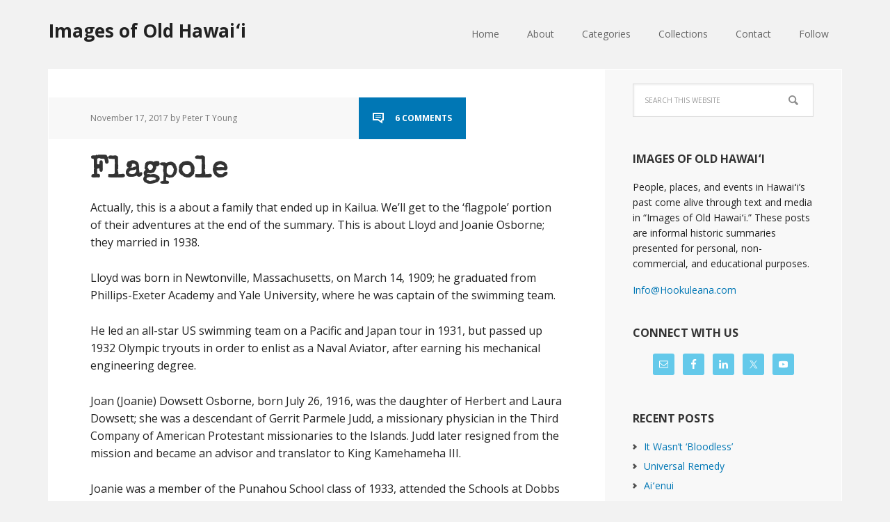

--- FILE ---
content_type: text/html; charset=UTF-8
request_url: https://imagesofoldhawaii.com/tag/hats/
body_size: 17770
content:
<!DOCTYPE html>
<html lang="en-US">
<head >
<meta charset="UTF-8" />
		<meta name="robots" content="noindex" />
		<meta name="viewport" content="width=device-width, initial-scale=1" />
<title>HATS | Images of Old Hawaiʻi</title>
<meta name='robots' content='max-image-preview:large' />

			<style type="text/css">
				.slide-excerpt { width: 30%; }
				.slide-excerpt { top: 0; }
				.slide-excerpt { left: 0; }
				.flexslider { max-width: 1140px; max-height: 445px; }
				.slide-image { max-height: 445px; }
			</style>
			<style type="text/css">
				@media only screen
				and (min-device-width : 320px)
				and (max-device-width : 480px) {
					.slide-excerpt { display: none !important; }
				}
			</style> <link rel='dns-prefetch' href='//secure.gravatar.com' />
<link rel='dns-prefetch' href='//stats.wp.com' />
<link rel='dns-prefetch' href='//fonts.googleapis.com' />
<link rel='dns-prefetch' href='//v0.wordpress.com' />
<link rel='dns-prefetch' href='//jetpack.wordpress.com' />
<link rel='dns-prefetch' href='//s0.wp.com' />
<link rel='dns-prefetch' href='//public-api.wordpress.com' />
<link rel='dns-prefetch' href='//0.gravatar.com' />
<link rel='dns-prefetch' href='//1.gravatar.com' />
<link rel='dns-prefetch' href='//2.gravatar.com' />
<link rel='dns-prefetch' href='//widgets.wp.com' />
<link rel='preconnect' href='//i0.wp.com' />
<link rel='preconnect' href='//c0.wp.com' />
<link rel="alternate" type="application/rss+xml" title="Images of Old Hawaiʻi &raquo; Feed" href="https://imagesofoldhawaii.com/feed/" />
<link rel="alternate" type="application/rss+xml" title="Images of Old Hawaiʻi &raquo; Comments Feed" href="https://imagesofoldhawaii.com/comments/feed/" />
<link rel="alternate" type="application/rss+xml" title="Images of Old Hawaiʻi &raquo; HATS Tag Feed" href="https://imagesofoldhawaii.com/tag/hats/feed/" />
<link rel="canonical" href="https://imagesofoldhawaii.com/tag/hats/" />
<style id='wp-img-auto-sizes-contain-inline-css' type='text/css'>
img:is([sizes=auto i],[sizes^="auto," i]){contain-intrinsic-size:3000px 1500px}
/*# sourceURL=wp-img-auto-sizes-contain-inline-css */
</style>
<link rel='stylesheet' id='executive-pro-theme-css' href='https://imagesofoldhawaii.com/wp-content/themes/executive-pro/style.css?ver=3.1.2' type='text/css' media='all' />
<style id='wp-emoji-styles-inline-css' type='text/css'>

	img.wp-smiley, img.emoji {
		display: inline !important;
		border: none !important;
		box-shadow: none !important;
		height: 1em !important;
		width: 1em !important;
		margin: 0 0.07em !important;
		vertical-align: -0.1em !important;
		background: none !important;
		padding: 0 !important;
	}
/*# sourceURL=wp-emoji-styles-inline-css */
</style>
<style id='wp-block-library-inline-css' type='text/css'>
:root{--wp-block-synced-color:#7a00df;--wp-block-synced-color--rgb:122,0,223;--wp-bound-block-color:var(--wp-block-synced-color);--wp-editor-canvas-background:#ddd;--wp-admin-theme-color:#007cba;--wp-admin-theme-color--rgb:0,124,186;--wp-admin-theme-color-darker-10:#006ba1;--wp-admin-theme-color-darker-10--rgb:0,107,160.5;--wp-admin-theme-color-darker-20:#005a87;--wp-admin-theme-color-darker-20--rgb:0,90,135;--wp-admin-border-width-focus:2px}@media (min-resolution:192dpi){:root{--wp-admin-border-width-focus:1.5px}}.wp-element-button{cursor:pointer}:root .has-very-light-gray-background-color{background-color:#eee}:root .has-very-dark-gray-background-color{background-color:#313131}:root .has-very-light-gray-color{color:#eee}:root .has-very-dark-gray-color{color:#313131}:root .has-vivid-green-cyan-to-vivid-cyan-blue-gradient-background{background:linear-gradient(135deg,#00d084,#0693e3)}:root .has-purple-crush-gradient-background{background:linear-gradient(135deg,#34e2e4,#4721fb 50%,#ab1dfe)}:root .has-hazy-dawn-gradient-background{background:linear-gradient(135deg,#faaca8,#dad0ec)}:root .has-subdued-olive-gradient-background{background:linear-gradient(135deg,#fafae1,#67a671)}:root .has-atomic-cream-gradient-background{background:linear-gradient(135deg,#fdd79a,#004a59)}:root .has-nightshade-gradient-background{background:linear-gradient(135deg,#330968,#31cdcf)}:root .has-midnight-gradient-background{background:linear-gradient(135deg,#020381,#2874fc)}:root{--wp--preset--font-size--normal:16px;--wp--preset--font-size--huge:42px}.has-regular-font-size{font-size:1em}.has-larger-font-size{font-size:2.625em}.has-normal-font-size{font-size:var(--wp--preset--font-size--normal)}.has-huge-font-size{font-size:var(--wp--preset--font-size--huge)}.has-text-align-center{text-align:center}.has-text-align-left{text-align:left}.has-text-align-right{text-align:right}.has-fit-text{white-space:nowrap!important}#end-resizable-editor-section{display:none}.aligncenter{clear:both}.items-justified-left{justify-content:flex-start}.items-justified-center{justify-content:center}.items-justified-right{justify-content:flex-end}.items-justified-space-between{justify-content:space-between}.screen-reader-text{border:0;clip-path:inset(50%);height:1px;margin:-1px;overflow:hidden;padding:0;position:absolute;width:1px;word-wrap:normal!important}.screen-reader-text:focus{background-color:#ddd;clip-path:none;color:#444;display:block;font-size:1em;height:auto;left:5px;line-height:normal;padding:15px 23px 14px;text-decoration:none;top:5px;width:auto;z-index:100000}html :where(.has-border-color){border-style:solid}html :where([style*=border-top-color]){border-top-style:solid}html :where([style*=border-right-color]){border-right-style:solid}html :where([style*=border-bottom-color]){border-bottom-style:solid}html :where([style*=border-left-color]){border-left-style:solid}html :where([style*=border-width]){border-style:solid}html :where([style*=border-top-width]){border-top-style:solid}html :where([style*=border-right-width]){border-right-style:solid}html :where([style*=border-bottom-width]){border-bottom-style:solid}html :where([style*=border-left-width]){border-left-style:solid}html :where(img[class*=wp-image-]){height:auto;max-width:100%}:where(figure){margin:0 0 1em}html :where(.is-position-sticky){--wp-admin--admin-bar--position-offset:var(--wp-admin--admin-bar--height,0px)}@media screen and (max-width:600px){html :where(.is-position-sticky){--wp-admin--admin-bar--position-offset:0px}}

/*# sourceURL=wp-block-library-inline-css */
</style><style id='global-styles-inline-css' type='text/css'>
:root{--wp--preset--aspect-ratio--square: 1;--wp--preset--aspect-ratio--4-3: 4/3;--wp--preset--aspect-ratio--3-4: 3/4;--wp--preset--aspect-ratio--3-2: 3/2;--wp--preset--aspect-ratio--2-3: 2/3;--wp--preset--aspect-ratio--16-9: 16/9;--wp--preset--aspect-ratio--9-16: 9/16;--wp--preset--color--black: #000000;--wp--preset--color--cyan-bluish-gray: #abb8c3;--wp--preset--color--white: #ffffff;--wp--preset--color--pale-pink: #f78da7;--wp--preset--color--vivid-red: #cf2e2e;--wp--preset--color--luminous-vivid-orange: #ff6900;--wp--preset--color--luminous-vivid-amber: #fcb900;--wp--preset--color--light-green-cyan: #7bdcb5;--wp--preset--color--vivid-green-cyan: #00d084;--wp--preset--color--pale-cyan-blue: #8ed1fc;--wp--preset--color--vivid-cyan-blue: #0693e3;--wp--preset--color--vivid-purple: #9b51e0;--wp--preset--gradient--vivid-cyan-blue-to-vivid-purple: linear-gradient(135deg,rgb(6,147,227) 0%,rgb(155,81,224) 100%);--wp--preset--gradient--light-green-cyan-to-vivid-green-cyan: linear-gradient(135deg,rgb(122,220,180) 0%,rgb(0,208,130) 100%);--wp--preset--gradient--luminous-vivid-amber-to-luminous-vivid-orange: linear-gradient(135deg,rgb(252,185,0) 0%,rgb(255,105,0) 100%);--wp--preset--gradient--luminous-vivid-orange-to-vivid-red: linear-gradient(135deg,rgb(255,105,0) 0%,rgb(207,46,46) 100%);--wp--preset--gradient--very-light-gray-to-cyan-bluish-gray: linear-gradient(135deg,rgb(238,238,238) 0%,rgb(169,184,195) 100%);--wp--preset--gradient--cool-to-warm-spectrum: linear-gradient(135deg,rgb(74,234,220) 0%,rgb(151,120,209) 20%,rgb(207,42,186) 40%,rgb(238,44,130) 60%,rgb(251,105,98) 80%,rgb(254,248,76) 100%);--wp--preset--gradient--blush-light-purple: linear-gradient(135deg,rgb(255,206,236) 0%,rgb(152,150,240) 100%);--wp--preset--gradient--blush-bordeaux: linear-gradient(135deg,rgb(254,205,165) 0%,rgb(254,45,45) 50%,rgb(107,0,62) 100%);--wp--preset--gradient--luminous-dusk: linear-gradient(135deg,rgb(255,203,112) 0%,rgb(199,81,192) 50%,rgb(65,88,208) 100%);--wp--preset--gradient--pale-ocean: linear-gradient(135deg,rgb(255,245,203) 0%,rgb(182,227,212) 50%,rgb(51,167,181) 100%);--wp--preset--gradient--electric-grass: linear-gradient(135deg,rgb(202,248,128) 0%,rgb(113,206,126) 100%);--wp--preset--gradient--midnight: linear-gradient(135deg,rgb(2,3,129) 0%,rgb(40,116,252) 100%);--wp--preset--font-size--small: 13px;--wp--preset--font-size--medium: 20px;--wp--preset--font-size--large: 36px;--wp--preset--font-size--x-large: 42px;--wp--preset--spacing--20: 0.44rem;--wp--preset--spacing--30: 0.67rem;--wp--preset--spacing--40: 1rem;--wp--preset--spacing--50: 1.5rem;--wp--preset--spacing--60: 2.25rem;--wp--preset--spacing--70: 3.38rem;--wp--preset--spacing--80: 5.06rem;--wp--preset--shadow--natural: 6px 6px 9px rgba(0, 0, 0, 0.2);--wp--preset--shadow--deep: 12px 12px 50px rgba(0, 0, 0, 0.4);--wp--preset--shadow--sharp: 6px 6px 0px rgba(0, 0, 0, 0.2);--wp--preset--shadow--outlined: 6px 6px 0px -3px rgb(255, 255, 255), 6px 6px rgb(0, 0, 0);--wp--preset--shadow--crisp: 6px 6px 0px rgb(0, 0, 0);}:where(.is-layout-flex){gap: 0.5em;}:where(.is-layout-grid){gap: 0.5em;}body .is-layout-flex{display: flex;}.is-layout-flex{flex-wrap: wrap;align-items: center;}.is-layout-flex > :is(*, div){margin: 0;}body .is-layout-grid{display: grid;}.is-layout-grid > :is(*, div){margin: 0;}:where(.wp-block-columns.is-layout-flex){gap: 2em;}:where(.wp-block-columns.is-layout-grid){gap: 2em;}:where(.wp-block-post-template.is-layout-flex){gap: 1.25em;}:where(.wp-block-post-template.is-layout-grid){gap: 1.25em;}.has-black-color{color: var(--wp--preset--color--black) !important;}.has-cyan-bluish-gray-color{color: var(--wp--preset--color--cyan-bluish-gray) !important;}.has-white-color{color: var(--wp--preset--color--white) !important;}.has-pale-pink-color{color: var(--wp--preset--color--pale-pink) !important;}.has-vivid-red-color{color: var(--wp--preset--color--vivid-red) !important;}.has-luminous-vivid-orange-color{color: var(--wp--preset--color--luminous-vivid-orange) !important;}.has-luminous-vivid-amber-color{color: var(--wp--preset--color--luminous-vivid-amber) !important;}.has-light-green-cyan-color{color: var(--wp--preset--color--light-green-cyan) !important;}.has-vivid-green-cyan-color{color: var(--wp--preset--color--vivid-green-cyan) !important;}.has-pale-cyan-blue-color{color: var(--wp--preset--color--pale-cyan-blue) !important;}.has-vivid-cyan-blue-color{color: var(--wp--preset--color--vivid-cyan-blue) !important;}.has-vivid-purple-color{color: var(--wp--preset--color--vivid-purple) !important;}.has-black-background-color{background-color: var(--wp--preset--color--black) !important;}.has-cyan-bluish-gray-background-color{background-color: var(--wp--preset--color--cyan-bluish-gray) !important;}.has-white-background-color{background-color: var(--wp--preset--color--white) !important;}.has-pale-pink-background-color{background-color: var(--wp--preset--color--pale-pink) !important;}.has-vivid-red-background-color{background-color: var(--wp--preset--color--vivid-red) !important;}.has-luminous-vivid-orange-background-color{background-color: var(--wp--preset--color--luminous-vivid-orange) !important;}.has-luminous-vivid-amber-background-color{background-color: var(--wp--preset--color--luminous-vivid-amber) !important;}.has-light-green-cyan-background-color{background-color: var(--wp--preset--color--light-green-cyan) !important;}.has-vivid-green-cyan-background-color{background-color: var(--wp--preset--color--vivid-green-cyan) !important;}.has-pale-cyan-blue-background-color{background-color: var(--wp--preset--color--pale-cyan-blue) !important;}.has-vivid-cyan-blue-background-color{background-color: var(--wp--preset--color--vivid-cyan-blue) !important;}.has-vivid-purple-background-color{background-color: var(--wp--preset--color--vivid-purple) !important;}.has-black-border-color{border-color: var(--wp--preset--color--black) !important;}.has-cyan-bluish-gray-border-color{border-color: var(--wp--preset--color--cyan-bluish-gray) !important;}.has-white-border-color{border-color: var(--wp--preset--color--white) !important;}.has-pale-pink-border-color{border-color: var(--wp--preset--color--pale-pink) !important;}.has-vivid-red-border-color{border-color: var(--wp--preset--color--vivid-red) !important;}.has-luminous-vivid-orange-border-color{border-color: var(--wp--preset--color--luminous-vivid-orange) !important;}.has-luminous-vivid-amber-border-color{border-color: var(--wp--preset--color--luminous-vivid-amber) !important;}.has-light-green-cyan-border-color{border-color: var(--wp--preset--color--light-green-cyan) !important;}.has-vivid-green-cyan-border-color{border-color: var(--wp--preset--color--vivid-green-cyan) !important;}.has-pale-cyan-blue-border-color{border-color: var(--wp--preset--color--pale-cyan-blue) !important;}.has-vivid-cyan-blue-border-color{border-color: var(--wp--preset--color--vivid-cyan-blue) !important;}.has-vivid-purple-border-color{border-color: var(--wp--preset--color--vivid-purple) !important;}.has-vivid-cyan-blue-to-vivid-purple-gradient-background{background: var(--wp--preset--gradient--vivid-cyan-blue-to-vivid-purple) !important;}.has-light-green-cyan-to-vivid-green-cyan-gradient-background{background: var(--wp--preset--gradient--light-green-cyan-to-vivid-green-cyan) !important;}.has-luminous-vivid-amber-to-luminous-vivid-orange-gradient-background{background: var(--wp--preset--gradient--luminous-vivid-amber-to-luminous-vivid-orange) !important;}.has-luminous-vivid-orange-to-vivid-red-gradient-background{background: var(--wp--preset--gradient--luminous-vivid-orange-to-vivid-red) !important;}.has-very-light-gray-to-cyan-bluish-gray-gradient-background{background: var(--wp--preset--gradient--very-light-gray-to-cyan-bluish-gray) !important;}.has-cool-to-warm-spectrum-gradient-background{background: var(--wp--preset--gradient--cool-to-warm-spectrum) !important;}.has-blush-light-purple-gradient-background{background: var(--wp--preset--gradient--blush-light-purple) !important;}.has-blush-bordeaux-gradient-background{background: var(--wp--preset--gradient--blush-bordeaux) !important;}.has-luminous-dusk-gradient-background{background: var(--wp--preset--gradient--luminous-dusk) !important;}.has-pale-ocean-gradient-background{background: var(--wp--preset--gradient--pale-ocean) !important;}.has-electric-grass-gradient-background{background: var(--wp--preset--gradient--electric-grass) !important;}.has-midnight-gradient-background{background: var(--wp--preset--gradient--midnight) !important;}.has-small-font-size{font-size: var(--wp--preset--font-size--small) !important;}.has-medium-font-size{font-size: var(--wp--preset--font-size--medium) !important;}.has-large-font-size{font-size: var(--wp--preset--font-size--large) !important;}.has-x-large-font-size{font-size: var(--wp--preset--font-size--x-large) !important;}
/*# sourceURL=global-styles-inline-css */
</style>

<style id='classic-theme-styles-inline-css' type='text/css'>
/*! This file is auto-generated */
.wp-block-button__link{color:#fff;background-color:#32373c;border-radius:9999px;box-shadow:none;text-decoration:none;padding:calc(.667em + 2px) calc(1.333em + 2px);font-size:1.125em}.wp-block-file__button{background:#32373c;color:#fff;text-decoration:none}
/*# sourceURL=/wp-includes/css/classic-themes.min.css */
</style>
<link rel='stylesheet' id='dashicons-css' href='https://c0.wp.com/c/6.9/wp-includes/css/dashicons.min.css' type='text/css' media='all' />
<link rel='stylesheet' id='google-font-css' href='//fonts.googleapis.com/css?family=Open+Sans%3A400italic%2C700italic%2C400%2C700&#038;ver=3.1.2' type='text/css' media='all' />
<link rel='stylesheet' id='jetpack_likes-css' href='https://c0.wp.com/p/jetpack/15.4/modules/likes/style.css' type='text/css' media='all' />
<link rel='stylesheet' id='simple-social-icons-font-css' href='https://imagesofoldhawaii.com/wp-content/plugins/simple-social-icons/css/style.css?ver=4.0.0' type='text/css' media='all' />
<link rel='stylesheet' id='slider_styles-css' href='https://imagesofoldhawaii.com/wp-content/plugins/genesis-responsive-slider/assets/style.css?ver=1.0.1' type='text/css' media='all' />
<script type="text/javascript" src="https://c0.wp.com/c/6.9/wp-includes/js/jquery/jquery.min.js" id="jquery-core-js"></script>
<script type="text/javascript" src="https://c0.wp.com/c/6.9/wp-includes/js/jquery/jquery-migrate.min.js" id="jquery-migrate-js"></script>
<script type="text/javascript" src="https://imagesofoldhawaii.com/wp-content/themes/executive-pro/js/responsive-menu.js?ver=1.0.0" id="executive-responsive-menu-js"></script>
<link rel="https://api.w.org/" href="https://imagesofoldhawaii.com/wp-json/" /><link rel="alternate" title="JSON" type="application/json" href="https://imagesofoldhawaii.com/wp-json/wp/v2/tags/3688" /><link rel="EditURI" type="application/rsd+xml" title="RSD" href="https://imagesofoldhawaii.com/xmlrpc.php?rsd" />
	<style>img#wpstats{display:none}</style>
		<link rel="icon" href="https://imagesofoldhawaii.com/wp-content/themes/executive-pro/images/favicon.ico" />
<link rel="pingback" href="https://imagesofoldhawaii.com/xmlrpc.php" />
<link href='https://fonts.googleapis.com/css?family=Special+Elite' rel='stylesheet' type='text/css'>

<script>
  (function(i,s,o,g,r,a,m){i['GoogleAnalyticsObject']=r;i[r]=i[r]||function(){
  (i[r].q=i[r].q||[]).push(arguments)},i[r].l=1*new Date();a=s.createElement(o),
  m=s.getElementsByTagName(o)[0];a.async=1;a.src=g;m.parentNode.insertBefore(a,m)
  })(window,document,'script','//www.google-analytics.com/analytics.js','ga');

  ga('create', 'UA-63051994-1', 'auto');
  ga('send', 'pageview');

</script>
<!-- Jetpack Open Graph Tags -->
<meta property="og:type" content="website" />
<meta property="og:title" content="HATS | Images of Old Hawaiʻi" />
<meta property="og:url" content="https://imagesofoldhawaii.com/tag/hats/" />
<meta property="og:site_name" content="Images of Old Hawaiʻi" />
<meta property="og:image" content="https://s0.wp.com/i/blank.jpg" />
<meta property="og:image:width" content="200" />
<meta property="og:image:height" content="200" />
<meta property="og:image:alt" content="" />
<meta property="og:locale" content="en_US" />
<meta name="twitter:site" content="@Hookuleana" />

<!-- End Jetpack Open Graph Tags -->
		<style type="text/css" id="wp-custom-css">
			/*
Welcome to Custom CSS!

CSS (Cascading Style Sheets) is a kind of code that tells the browser how
to render a web page. You may delete these comments and get started with
your customizations.

By default, your stylesheet will be loaded after the theme stylesheets,
which means that your rules can take precedence and override the theme CSS
rules. Just write here what you want to change, you don't need to copy all
your theme's stylesheet content.
*/
.site-title {
	font-size: 26px;
}

.home-top {
	padding: 40px 30px 0;
}

.executive-pro-home .featured-content .entry {
	margin-bottom: 10px;
}

.executive-pro-home .home-cta {
	padding: 25px 60px;
}

.executive-pro-home .home-cta .widget-title {
	font-family: 'Special Elite', cursive;
	font-size: 36px;
}

.home-middle {
	padding: 20px 30px 0;
}

.home-middle .widget {
	float: left;
	padding: 1.4%;
	width: 100%;
}

h1 {
	font-family: 'Special Elite', cursive;
	font-size: 42px;
}

h2 {
	font-family: 'Special Elite', cursive;
	font-size: 22px;
}

h3 {
	font-family: 'Special Elite', cursive;
}

.sidebar .widget {
	margin-bottom: 0;
	padding: 20px 40px;
}

.featured-content .entry-header .entry-meta {
	background-color: #fff;
	text-transform: none;
	margin: -15px 0 0 -60px;
}

.featured-content .entry-title {
	margin-bottom: 0;
}

.content .entry-header .entry-meta {
	text-transform: none;
}

.content .genesis_responsive_slider .slide-excerpt {
	padding: 30px;
}

.site-footer {
	text-transform: none;
}

.simple-social-icons .social-facebook a {
	background-color: #3b5998 !important;
}

.simple-social-icons .social-gplus a {
	background-color: #dd4b39 !important;
}

.simple-social-icons .social-linkedin a {
	background-color: #0077b5 !important;
}

.simple-social-icons .social-twitter a {
	background-color: #00acee !important;
}

.simple-social-icons .social-youtube a {
	background-color: #b90000 !important;
}

.sidebar .enews-widget {
	background-color: #f8f8f8;
	color: #222;
}

.sidebar .enews-widget .widget-title {
	color: #222;
}

a {
	color: #0077b5;
}

button,
input[type="button"],
input[type="reset"],
input[type="submit"],
.button,
.entry-content .button {
	background-color: #0077b5;
}

.entry-title a:hover,
.footer-widgets .entry-title a:hover {
	color: #0077b5;
}

.enews-widget input[type="submit"] {
	background-color: #0077b5;
}

.genesis-nav-menu .current-menu-item > a {
	background-color: #0077b5;
}

.nav-secondary .genesis-nav-menu .current-menu-item > a {
	color: #0077b5;
}

.content .entry-header .entry-meta .entry-comments-link {
	background-color: #0077b5;
}

.archive-pagination li a {
	background-color: #0077b5;
}

.elementor-post__excerpt {
    overflow:hidden;
    height:100px;
    min-height:80px !important;
    margin-bottom: 0px !important;
}

.elementor-post__excerpt p:after {
    content: ' ...';
}

.elementor-pagination {
    margin-top: 30px;
}

@media only screen and (max-width: 768px) {

    .elementor-post__excerpt {
        overflow:auto;
        height:auto;
        min-height:150px !important;
        margin-bottom: 25px !important;
    }
}		</style>
		<link rel='stylesheet' id='jetpack-swiper-library-css' href='https://c0.wp.com/p/jetpack/15.4/_inc/blocks/swiper.css' type='text/css' media='all' />
<link rel='stylesheet' id='jetpack-carousel-css' href='https://c0.wp.com/p/jetpack/15.4/modules/carousel/jetpack-carousel.css' type='text/css' media='all' />
<link rel='stylesheet' id='tiled-gallery-css' href='https://c0.wp.com/p/jetpack/15.4/modules/tiled-gallery/tiled-gallery/tiled-gallery.css' type='text/css' media='all' />
</head>
<body data-rsssl=1 class="archive tag tag-hats tag-3688 wp-theme-genesis wp-child-theme-executive-pro locale-en-us content-sidebar genesis-breadcrumbs-hidden genesis-footer-widgets-hidden" itemscope itemtype="https://schema.org/WebPage"><div class="site-container"><header class="site-header" itemscope itemtype="https://schema.org/WPHeader"><div class="wrap"><div class="title-area"><p class="site-title" itemprop="headline"><a href="https://imagesofoldhawaii.com/">Images of Old Hawaiʻi</a></p></div><div class="widget-area header-widget-area"><section id="nav_menu-2" class="widget widget_nav_menu"><div class="widget-wrap"><nav class="nav-header" itemscope itemtype="https://schema.org/SiteNavigationElement"><ul id="menu-main-navigation" class="menu genesis-nav-menu"><li id="menu-item-279" class="menu-item menu-item-type-custom menu-item-object-custom menu-item-home menu-item-279"><a href="https://imagesofoldhawaii.com/" itemprop="url"><span itemprop="name">Home</span></a></li>
<li id="menu-item-280" class="menu-item menu-item-type-post_type menu-item-object-page menu-item-280"><a href="https://imagesofoldhawaii.com/about/" itemprop="url"><span itemprop="name">About</span></a></li>
<li id="menu-item-281" class="menu-item menu-item-type-post_type menu-item-object-page menu-item-has-children menu-item-281"><a href="https://imagesofoldhawaii.com/archive/" itemprop="url"><span itemprop="name">Categories</span></a>
<ul class="sub-menu">
	<li id="menu-item-286" class="menu-item menu-item-type-taxonomy menu-item-object-category menu-item-286"><a href="https://imagesofoldhawaii.com/category/alii/" itemprop="url"><span itemprop="name">Ali&#8217;i / Chiefs / Governance</span></a></li>
	<li id="menu-item-32929" class="menu-item menu-item-type-post_type menu-item-object-page menu-item-32929"><a href="https://imagesofoldhawaii.com/american-protestant-mission/" itemprop="url"><span itemprop="name">American Protestant Mission</span></a></li>
	<li id="menu-item-287" class="menu-item menu-item-type-taxonomy menu-item-object-category menu-item-287"><a href="https://imagesofoldhawaii.com/category/buildings/" itemprop="url"><span itemprop="name">Buildings</span></a></li>
	<li id="menu-item-32930" class="menu-item menu-item-type-post_type menu-item-object-page menu-item-32930"><a href="https://imagesofoldhawaii.com/collections/" itemprop="url"><span itemprop="name">Collections</span></a></li>
	<li id="menu-item-3758" class="menu-item menu-item-type-taxonomy menu-item-object-category menu-item-3758"><a href="https://imagesofoldhawaii.com/category/economy/" itemprop="url"><span itemprop="name">Economy</span></a></li>
	<li id="menu-item-288" class="menu-item menu-item-type-taxonomy menu-item-object-category menu-item-288"><a href="https://imagesofoldhawaii.com/category/religious-bldgs/" itemprop="url"><span itemprop="name">Missionaries / Churches / Religious Buildings</span></a></li>
	<li id="menu-item-289" class="menu-item menu-item-type-taxonomy menu-item-object-category menu-item-289"><a href="https://imagesofoldhawaii.com/category/general/" itemprop="url"><span itemprop="name">General</span></a></li>
	<li id="menu-item-290" class="menu-item menu-item-type-taxonomy menu-item-object-category menu-item-290"><a href="https://imagesofoldhawaii.com/category/traditions/" itemprop="url"><span itemprop="name">Hawaiian Traditions</span></a></li>
	<li id="menu-item-32931" class="menu-item menu-item-type-post_type menu-item-object-page menu-item-32931"><a href="https://imagesofoldhawaii.com/other-summaries/" itemprop="url"><span itemprop="name">Other Summaries</span></a></li>
	<li id="menu-item-32419" class="menu-item menu-item-type-taxonomy menu-item-object-category menu-item-32419"><a href="https://imagesofoldhawaii.com/category/mayflower-summaries/" itemprop="url"><span itemprop="name">Mayflower Summaries</span></a></li>
	<li id="menu-item-32928" class="menu-item menu-item-type-post_type menu-item-object-page menu-item-32928"><a href="https://imagesofoldhawaii.com/mayflower-summaries/" itemprop="url"><span itemprop="name">Mayflower Full Summaries</span></a></li>
	<li id="menu-item-291" class="menu-item menu-item-type-taxonomy menu-item-object-category menu-item-291"><a href="https://imagesofoldhawaii.com/category/military/" itemprop="url"><span itemprop="name">Military</span></a></li>
	<li id="menu-item-292" class="menu-item menu-item-type-taxonomy menu-item-object-category menu-item-292"><a href="https://imagesofoldhawaii.com/category/place-names/" itemprop="url"><span itemprop="name">Place Names</span></a></li>
	<li id="menu-item-293" class="menu-item menu-item-type-taxonomy menu-item-object-category menu-item-293"><a href="https://imagesofoldhawaii.com/category/people/" itemprop="url"><span itemprop="name">Prominent People</span></a></li>
	<li id="menu-item-294" class="menu-item menu-item-type-taxonomy menu-item-object-category menu-item-294"><a href="https://imagesofoldhawaii.com/category/schools/" itemprop="url"><span itemprop="name">Schools</span></a></li>
	<li id="menu-item-295" class="menu-item menu-item-type-taxonomy menu-item-object-category menu-item-295"><a href="https://imagesofoldhawaii.com/category/shipping-shipwrecks/" itemprop="url"><span itemprop="name">Sailing, Shipping &amp; Shipwrecks</span></a></li>
	<li id="menu-item-32420" class="menu-item menu-item-type-taxonomy menu-item-object-category menu-item-32420"><a href="https://imagesofoldhawaii.com/category/religious-bldgs/voyage-of-the-thaddeus/" itemprop="url"><span itemprop="name">Voyage of the Thaddeus</span></a></li>
</ul>
</li>
<li id="menu-item-32927" class="menu-item menu-item-type-post_type menu-item-object-page menu-item-32927"><a href="https://imagesofoldhawaii.com/collections/" itemprop="url"><span itemprop="name">Collections</span></a></li>
<li id="menu-item-282" class="menu-item menu-item-type-post_type menu-item-object-page menu-item-282"><a href="https://imagesofoldhawaii.com/contact/" itemprop="url"><span itemprop="name">Contact</span></a></li>
<li id="menu-item-32348" class="menu-item menu-item-type-post_type menu-item-object-page menu-item-32348"><a href="https://imagesofoldhawaii.com/follow/" itemprop="url"><span itemprop="name">Follow</span></a></li>
</ul></nav></div></section>
</div></div></header><div class="site-inner"><div class="content-sidebar-wrap"><main class="content"><article class="post-17587 post type-post status-publish format-standard has-post-thumbnail category-people category-economy category-buildings category-military category-place-names tag-hawaiian-air-transport-service tag-hawaii tag-oahu tag-kailua tag-kaloko-honokohau-national-historical-park tag-ala-moana-center tag-kailua-beach tag-flagpole tag-lloyd-osborne tag-hats entry" aria-label="Flagpole" itemscope itemtype="https://schema.org/CreativeWork"><header class="entry-header"><p class="entry-meta"><time class="entry-time" itemprop="datePublished" datetime="2017-11-17T01:00:51-10:00">November 17, 2017</time> by Peter T Young <span class="entry-comments-link"><a href="https://imagesofoldhawaii.com/flagpole/#comments">6 Comments</a></span></p><h2 class="entry-title" itemprop="headline"><a class="entry-title-link" rel="bookmark" href="https://imagesofoldhawaii.com/flagpole/">Flagpole</a></h2>
</header><div class="entry-content" itemprop="text"><p>Actually, this is a about a family that ended up in Kailua. We’ll get to the ‘flagpole’ portion of their adventures at the end of the summary. This is about Lloyd and Joanie Osborne; they married in 1938.</p>
<p>Lloyd was born in Newtonville, Massachusetts, on March 14, 1909; he graduated from Phillips-Exeter Academy and Yale University, where he was captain of the swimming team.</p>
<p>He led an all-star US swimming team on a Pacific and Japan tour in 1931, but passed up 1932 Olympic tryouts in order to enlist as a Naval Aviator, after earning his mechanical engineering degree.</p>
<p>Joan (Joanie) Dowsett Osborne, born July 26, 1916, was the daughter of Herbert and Laura Dowsett; she was a descendant of Gerrit Parmele Judd, a missionary physician in the Third Company of American Protestant missionaries to the Islands. Judd later resigned from the mission and became an advisor and translator to King Kamehameha III.</p>
<p>Joanie was a member of the Punahou School class of 1933, attended the Schools at Dobbs Ferry in Westchester, NY and Tufts University of Occupational Therapy.</p>
<p>Although Joanie was a swimmer from an early age, marriage and childrearing interrupted her swimming until her mid-fifties. It was as senior swimmers that inspired Joanie to join competitive swimming with Lloyd in the Masters Swim events.</p>
<p>In 1984, at the age of 75, Lloyd set two national records, the 200-meter butterfly in 4:51:77 and the 200-meter individual medley in 4:01:34. He has numerous other accolades in swimming (from the 1970s to 1990s.) His last, in 1992, was 1st Place in 400 freestyle (8:08:40;) he was 82.</p>
<p>He swam competitively, he told a reporter in 1985, because he wanted to stay healthy enough to make one particular financial transaction: “I’d like to write a check dated Jan. 2, 2000.” (He made it.)</p>
<p>During 14 years of competition, Joanie was listed in the US Masters National Top Ten Times in 174 events: ranking first in 53 events; second in 29; third in 20; and fourth in 22. She has held 28 pool event USMS National Records, one Long Distance National Record and four Master&#8217;s Age Group World Records.</p>
<p>Back to Lloyd’s aviation experience … After earning his wings in 1933 at Pensacola, Florida, Lloyd piloted landings and take offs from the world&#8217;s first aircraft carrier, the US Langley, a converted Navy oiler.</p>
<p>Following a stint in the engineering design department at Martin Aircraft, he joined Pan American Airways as a pilot, flying throughout the Caribbean and South America; one of his passengers was President Franklin D Roosevelt.</p>
<p>His WWII duty included command of an air control unit during amphibious operations at Saipan, Tinian and Iwo Jima, for which he earned two combat Bronze Star medals. He later served on the staff of Admiral Chester Nimitz, Commander in Chief of the Pacific Fleet.</p>
<p>After WWII, a unique type of air service called ‘flight seeing’ came into being. On April 2, 1946, Osborne started Hawaiian Air Transport Service Ltd, “a deluxe charter and tour service.”</p>
<p>It provided non-scheduled service to all Territorial airports and provided special tourist sight-seeing flights to the Neighbor Islands, and charter services as required. (hawaii-gov)</p>
<p>After operating for about 4-years, Hans Mueller took over the certificate and expanded that operation into Hawaiian Air Tour Service (HATS,) a full-fledged flight-seeing operation. (Allen)</p>
<p>The accomplishment that Joanie is most proud of is not her swimming, but the role she played in establishing Kaloko-Honokōhau National Historical Park in Kona. Joanie lived in Kailua-Kona in the 1950s. During this period, she served on the Governor’s commission to save historical sites. Through her efforts, and others, the park was eventually created.</p>
<p>On August 13, 1959, over a thousand people gathered near the Sears’ end for the grand opening of Ala Moana Center. Lloyd Osborne was there, he was the center’s first general manager.</p>
<p>OK, the flagpole …</p>
<p>The Osbornes had a house on Kailua Beach. Most folks who surf or walk the beach will recall a flagpole standing proud and tall near the edge of the beach. The surf spot “Flagpoles” is right off shore.</p>
<p>That was the home of Lloyd and Joanie Osborne and their family. On July 4, 1969, to honor both his nation and his state, and to salute other states and countries he had visited, Lloyd put up the 30-foot flagpole himself.</p>
<p>Lloyd died April 19, 2001 at the age of 92; Joanie, his wife of 63 years, died July 20, 2014, missing her 98th birthday by six days. (Lots of information here is from Advertiser, Star-Advertiser and Punahou.)</p>
<p><a href="http://www.facebook.com/peter.t.young.hawaii">Follow Peter T Young on Facebook </a></p>
<p><a href="http://google.com/+PeterTYoung">Follow Peter T Young on Google+ </a></p>
<p><a href="https://www.linkedin.com/pub/peter-t-young/25/868/649">Follow Peter T Young on LinkedIn  </a></p>
<p><a href="http://totakeresponsibility.blogspot.com/">Follow Peter T Young on Blogger</a></p>
<p><a href="http://hookuleana.com/">© 2017 Hoʻokuleana LLC</a></p>
<div class="tiled-gallery type-rectangular tiled-gallery-unresized" data-original-width="680" data-carousel-extra='{&quot;blog_id&quot;:1,&quot;permalink&quot;:&quot;https:\/\/imagesofoldhawaii.com\/flagpole\/&quot;,&quot;likes_blog_id&quot;:83982862}' itemscope itemtype="http://schema.org/ImageGallery" > <div class="gallery-row" style="width: 680px; height: 312px;" data-original-width="680" data-original-height="312" > <div class="gallery-group images-1" style="width: 466px; height: 312px;" data-original-width="466" data-original-height="312" > <div class="tiled-gallery-item tiled-gallery-item-large" itemprop="associatedMedia" itemscope itemtype="http://schema.org/ImageObject"> <meta itemprop="width" content="462"> <meta itemprop="height" content="308"> <img decoding="async" class="" data-attachment-id="17594" data-orig-file="https://imagesofoldhawaii.com/wp-content/uploads/Osborne_Flagpole-listsothebyrealty.jpg" data-orig-size="1296,864" data-comments-opened="1" data-image-meta="{&quot;aperture&quot;:&quot;16&quot;,&quot;credit&quot;:&quot;&quot;,&quot;camera&quot;:&quot;Canon EOS 5D Mark II&quot;,&quot;caption&quot;:&quot;&quot;,&quot;created_timestamp&quot;:&quot;1415354228&quot;,&quot;copyright&quot;:&quot;&quot;,&quot;focal_length&quot;:&quot;45&quot;,&quot;iso&quot;:&quot;400&quot;,&quot;shutter_speed&quot;:&quot;0.0125&quot;,&quot;title&quot;:&quot;&quot;,&quot;orientation&quot;:&quot;1&quot;}" data-image-title="Osborne_Flagpole-listsothebyrealty" data-image-description="" data-medium-file="https://i0.wp.com/imagesofoldhawaii.com/wp-content/uploads/Osborne_Flagpole-listsothebyrealty.jpg?fit=300%2C200&#038;ssl=1" data-large-file="https://i0.wp.com/imagesofoldhawaii.com/wp-content/uploads/Osborne_Flagpole-listsothebyrealty.jpg?fit=680%2C454&#038;ssl=1" src="https://i0.wp.com/imagesofoldhawaii.com/wp-content/uploads/Osborne_Flagpole-listsothebyrealty.jpg?w=462&#038;h=308&#038;ssl=1" srcset="https://i0.wp.com/imagesofoldhawaii.com/wp-content/uploads/Osborne_Flagpole-listsothebyrealty.jpg?w=1296&amp;ssl=1 1296w, https://i0.wp.com/imagesofoldhawaii.com/wp-content/uploads/Osborne_Flagpole-listsothebyrealty.jpg?resize=300%2C200&amp;ssl=1 300w, https://i0.wp.com/imagesofoldhawaii.com/wp-content/uploads/Osborne_Flagpole-listsothebyrealty.jpg?resize=768%2C512&amp;ssl=1 768w, https://i0.wp.com/imagesofoldhawaii.com/wp-content/uploads/Osborne_Flagpole-listsothebyrealty.jpg?resize=1024%2C683&amp;ssl=1 1024w" width="462" height="308" loading="lazy" data-original-width="462" data-original-height="308" itemprop="http://schema.org/image" title="Osborne_Flagpole-listsothebyrealty" alt="Osborne_Flagpole-listsothebyrealty" style="width: 462px; height: 308px;" /> <div class="tiled-gallery-caption" itemprop="caption description"> Osborne_Flagpole-listsothebyrealty </div> </div> </div> <!-- close group --> <div class="gallery-group images-1" style="width: 214px; height: 312px;" data-original-width="214" data-original-height="312" > <div class="tiled-gallery-item tiled-gallery-item-small" itemprop="associatedMedia" itemscope itemtype="http://schema.org/ImageObject"> <meta itemprop="width" content="210"> <meta itemprop="height" content="308"> <img decoding="async" class="" data-attachment-id="17593" data-orig-file="https://imagesofoldhawaii.com/wp-content/uploads/Lloyd-Osborne-Adv.jpg" data-orig-size="258,378" data-comments-opened="1" data-image-meta="{&quot;aperture&quot;:&quot;0&quot;,&quot;credit&quot;:&quot;&quot;,&quot;camera&quot;:&quot;&quot;,&quot;caption&quot;:&quot;&quot;,&quot;created_timestamp&quot;:&quot;0&quot;,&quot;copyright&quot;:&quot;&quot;,&quot;focal_length&quot;:&quot;0&quot;,&quot;iso&quot;:&quot;0&quot;,&quot;shutter_speed&quot;:&quot;0&quot;,&quot;title&quot;:&quot;&quot;,&quot;orientation&quot;:&quot;0&quot;}" data-image-title="Lloyd Osborne-Adv" data-image-description="" data-medium-file="https://i0.wp.com/imagesofoldhawaii.com/wp-content/uploads/Lloyd-Osborne-Adv.jpg?fit=205%2C300&#038;ssl=1" data-large-file="https://i0.wp.com/imagesofoldhawaii.com/wp-content/uploads/Lloyd-Osborne-Adv.jpg?fit=258%2C378&#038;ssl=1" src="https://i0.wp.com/imagesofoldhawaii.com/wp-content/uploads/Lloyd-Osborne-Adv.jpg?w=210&#038;h=308&#038;ssl=1" srcset="https://i0.wp.com/imagesofoldhawaii.com/wp-content/uploads/Lloyd-Osborne-Adv.jpg?w=258&amp;ssl=1 258w, https://i0.wp.com/imagesofoldhawaii.com/wp-content/uploads/Lloyd-Osborne-Adv.jpg?resize=205%2C300&amp;ssl=1 205w" width="210" height="308" loading="lazy" data-original-width="210" data-original-height="308" itemprop="http://schema.org/image" title="Lloyd Osborne-Adv" alt="Lloyd Osborne-Adv" style="width: 210px; height: 308px;" /> <div class="tiled-gallery-caption" itemprop="caption description"> Lloyd Osborne-Adv </div> </div> </div> <!-- close group --> </div> <!-- close row --> <div class="gallery-row" style="width: 680px; height: 323px;" data-original-width="680" data-original-height="323" > <div class="gallery-group images-1" style="width: 472px; height: 323px;" data-original-width="472" data-original-height="323" > <div class="tiled-gallery-item tiled-gallery-item-large" itemprop="associatedMedia" itemscope itemtype="http://schema.org/ImageObject"> <meta itemprop="width" content="468"> <meta itemprop="height" content="319"> <img decoding="async" class="" data-attachment-id="17596" data-orig-file="https://imagesofoldhawaii.com/wp-content/uploads/USS-Langley-CV-1-1st-Aircraft-Carrier.jpg" data-orig-size="640,437" data-comments-opened="1" data-image-meta="{&quot;aperture&quot;:&quot;0&quot;,&quot;credit&quot;:&quot;&quot;,&quot;camera&quot;:&quot;&quot;,&quot;caption&quot;:&quot;&quot;,&quot;created_timestamp&quot;:&quot;0&quot;,&quot;copyright&quot;:&quot;&quot;,&quot;focal_length&quot;:&quot;0&quot;,&quot;iso&quot;:&quot;0&quot;,&quot;shutter_speed&quot;:&quot;0&quot;,&quot;title&quot;:&quot;&quot;,&quot;orientation&quot;:&quot;0&quot;}" data-image-title="USS Langley (CV 1)-1st Aircraft Carrier" data-image-description="" data-medium-file="https://i0.wp.com/imagesofoldhawaii.com/wp-content/uploads/USS-Langley-CV-1-1st-Aircraft-Carrier.jpg?fit=300%2C205&#038;ssl=1" data-large-file="https://i0.wp.com/imagesofoldhawaii.com/wp-content/uploads/USS-Langley-CV-1-1st-Aircraft-Carrier.jpg?fit=640%2C437&#038;ssl=1" src="https://i0.wp.com/imagesofoldhawaii.com/wp-content/uploads/USS-Langley-CV-1-1st-Aircraft-Carrier.jpg?w=468&#038;h=319&#038;ssl=1" srcset="https://i0.wp.com/imagesofoldhawaii.com/wp-content/uploads/USS-Langley-CV-1-1st-Aircraft-Carrier.jpg?w=640&amp;ssl=1 640w, https://i0.wp.com/imagesofoldhawaii.com/wp-content/uploads/USS-Langley-CV-1-1st-Aircraft-Carrier.jpg?resize=300%2C205&amp;ssl=1 300w" width="468" height="319" loading="lazy" data-original-width="468" data-original-height="319" itemprop="http://schema.org/image" title="USS Langley (CV 1)-1st Aircraft Carrier" alt="USS Langley (CV 1)-1st Aircraft Carrier" style="width: 468px; height: 319px;" /> <div class="tiled-gallery-caption" itemprop="caption description"> USS Langley (CV 1)-1st Aircraft Carrier </div> </div> </div> <!-- close group --> <div class="gallery-group images-2" style="width: 208px; height: 323px;" data-original-width="208" data-original-height="323" > <div class="tiled-gallery-item tiled-gallery-item-small" itemprop="associatedMedia" itemscope itemtype="http://schema.org/ImageObject"> <meta itemprop="width" content="204"> <meta itemprop="height" content="143"> <img decoding="async" class="" data-attachment-id="17591" data-orig-file="https://imagesofoldhawaii.com/wp-content/uploads/Hawaiian-Air-Tour-Service-planes.jpg" data-orig-size="600,420" data-comments-opened="1" data-image-meta="{&quot;aperture&quot;:&quot;0&quot;,&quot;credit&quot;:&quot;&quot;,&quot;camera&quot;:&quot;&quot;,&quot;caption&quot;:&quot;&quot;,&quot;created_timestamp&quot;:&quot;0&quot;,&quot;copyright&quot;:&quot;&quot;,&quot;focal_length&quot;:&quot;0&quot;,&quot;iso&quot;:&quot;0&quot;,&quot;shutter_speed&quot;:&quot;0&quot;,&quot;title&quot;:&quot;&quot;,&quot;orientation&quot;:&quot;0&quot;}" data-image-title="Hawaiian Air Tour Service-planes" data-image-description="" data-medium-file="https://i0.wp.com/imagesofoldhawaii.com/wp-content/uploads/Hawaiian-Air-Tour-Service-planes.jpg?fit=300%2C210&#038;ssl=1" data-large-file="https://i0.wp.com/imagesofoldhawaii.com/wp-content/uploads/Hawaiian-Air-Tour-Service-planes.jpg?fit=600%2C420&#038;ssl=1" src="https://i0.wp.com/imagesofoldhawaii.com/wp-content/uploads/Hawaiian-Air-Tour-Service-planes.jpg?w=204&#038;h=143&#038;ssl=1" srcset="https://i0.wp.com/imagesofoldhawaii.com/wp-content/uploads/Hawaiian-Air-Tour-Service-planes.jpg?w=600&amp;ssl=1 600w, https://i0.wp.com/imagesofoldhawaii.com/wp-content/uploads/Hawaiian-Air-Tour-Service-planes.jpg?resize=300%2C210&amp;ssl=1 300w" width="204" height="143" loading="lazy" data-original-width="204" data-original-height="143" itemprop="http://schema.org/image" title="Hawaiian Air Tour Service-planes" alt="Hawaiian Air Tour Service-planes" style="width: 204px; height: 143px;" /> <div class="tiled-gallery-caption" itemprop="caption description"> Hawaiian Air Tour Service-planes </div> </div> <div class="tiled-gallery-item tiled-gallery-item-small" itemprop="associatedMedia" itemscope itemtype="http://schema.org/ImageObject"> <meta itemprop="width" content="204"> <meta itemprop="height" content="172"> <img decoding="async" class="" data-attachment-id="17590" data-orig-file="https://imagesofoldhawaii.com/wp-content/uploads/HATS-over-Waikiki-Smithsonian-1955.jpg" data-orig-size="3000,2529" data-comments-opened="1" data-image-meta="{&quot;aperture&quot;:&quot;0&quot;,&quot;credit&quot;:&quot;Unknown&quot;,&quot;camera&quot;:&quot;&quot;,&quot;caption&quot;:&quot;Long one-quarter front left side aerial view from above of two Hawaiian Air Tour Service (HATS) Cessna T-50 \u0022Bamboo Bombers\u0022 in flight over Waikiki, Honolulu, Hawaii, circa 1955. In the foreground is the Royal Hawaiian Hotel, with the Waikiki Theater behind; at far right is the Matson Moana Hotel. Believed to be the cover of a Hawaiian Air Tour Service (HATS) brochure.&quot;,&quot;created_timestamp&quot;:&quot;1412881675&quot;,&quot;copyright&quot;:&quot;Images are subject to Smithsonian Terms of Use.&quot;,&quot;focal_length&quot;:&quot;0&quot;,&quot;iso&quot;:&quot;0&quot;,&quot;shutter_speed&quot;:&quot;0&quot;,&quot;title&quot;:&quot;Airlines, Hawaiian Air Tour Service (HATS) (USA)&quot;,&quot;orientation&quot;:&quot;1&quot;}" data-image-title="Airlines, Hawaiian Air Tour Service (HATS) (USA)" data-image-description="" data-medium-file="https://i0.wp.com/imagesofoldhawaii.com/wp-content/uploads/HATS-over-Waikiki-Smithsonian-1955.jpg?fit=300%2C253&#038;ssl=1" data-large-file="https://i0.wp.com/imagesofoldhawaii.com/wp-content/uploads/HATS-over-Waikiki-Smithsonian-1955.jpg?fit=680%2C573&#038;ssl=1" src="https://i0.wp.com/imagesofoldhawaii.com/wp-content/uploads/HATS-over-Waikiki-Smithsonian-1955.jpg?w=204&#038;h=172&#038;ssl=1" srcset="https://i0.wp.com/imagesofoldhawaii.com/wp-content/uploads/HATS-over-Waikiki-Smithsonian-1955.jpg?w=3000&amp;ssl=1 3000w, https://i0.wp.com/imagesofoldhawaii.com/wp-content/uploads/HATS-over-Waikiki-Smithsonian-1955.jpg?resize=300%2C253&amp;ssl=1 300w, https://i0.wp.com/imagesofoldhawaii.com/wp-content/uploads/HATS-over-Waikiki-Smithsonian-1955.jpg?resize=768%2C647&amp;ssl=1 768w, https://i0.wp.com/imagesofoldhawaii.com/wp-content/uploads/HATS-over-Waikiki-Smithsonian-1955.jpg?resize=1024%2C863&amp;ssl=1 1024w, https://i0.wp.com/imagesofoldhawaii.com/wp-content/uploads/HATS-over-Waikiki-Smithsonian-1955.jpg?w=1360&amp;ssl=1 1360w, https://i0.wp.com/imagesofoldhawaii.com/wp-content/uploads/HATS-over-Waikiki-Smithsonian-1955.jpg?w=2040&amp;ssl=1 2040w" width="204" height="172" loading="lazy" data-original-width="204" data-original-height="172" itemprop="http://schema.org/image" title="Airlines, Hawaiian Air Tour Service (HATS) (USA)" alt="Long one-quarter front left side aerial view from above of two Hawaiian Air Tour Service (HATS) Cessna T-50 &quot;Bamboo Bombers&quot; in flight over Waikiki, Honolulu, Hawaii, circa 1955. In the foreground is the Royal Hawaiian Hotel, with the Waikiki Theater behind; at far right is the Matson Moana Hotel. Believed to be the cover of a Hawaiian Air Tour Service (HATS) brochure." style="width: 204px; height: 172px;" /> <div class="tiled-gallery-caption" itemprop="caption description"> Long one-quarter front left side aerial view from above of two Hawaiian Air Tour Service (HATS) Cessna T-50 &#8220;Bamboo Bombers&#8221; in flight over Waikiki, Honolulu, Hawaii, circa 1955. In the foreground is the Royal Hawaiian Hotel, with the Waikiki Theater behind; at far right is the Matson Moana Hotel. Believed to be the cover of a Hawaiian Air Tour Service (HATS) brochure. </div> </div> </div> <!-- close group --> </div> <!-- close row --> <div class="gallery-row" style="width: 680px; height: 275px;" data-original-width="680" data-original-height="275" > <div class="gallery-group images-1" style="width: 680px; height: 275px;" data-original-width="680" data-original-height="275" > <div class="tiled-gallery-item tiled-gallery-item-large" itemprop="associatedMedia" itemscope itemtype="http://schema.org/ImageObject"> <meta itemprop="width" content="676"> <meta itemprop="height" content="271"> <img decoding="async" class="" data-attachment-id="17588" data-orig-file="https://imagesofoldhawaii.com/wp-content/uploads/Aimakapa_Pond_NPS.jpg" data-orig-size="707,283" data-comments-opened="1" data-image-meta="{&quot;aperture&quot;:&quot;0&quot;,&quot;credit&quot;:&quot;&quot;,&quot;camera&quot;:&quot;&quot;,&quot;caption&quot;:&quot;&quot;,&quot;created_timestamp&quot;:&quot;0&quot;,&quot;copyright&quot;:&quot;&quot;,&quot;focal_length&quot;:&quot;0&quot;,&quot;iso&quot;:&quot;0&quot;,&quot;shutter_speed&quot;:&quot;0&quot;,&quot;title&quot;:&quot;&quot;,&quot;orientation&quot;:&quot;0&quot;}" data-image-title="Aimakapa_Pond_(NPS)" data-image-description="" data-medium-file="https://i0.wp.com/imagesofoldhawaii.com/wp-content/uploads/Aimakapa_Pond_NPS.jpg?fit=300%2C120&#038;ssl=1" data-large-file="https://i0.wp.com/imagesofoldhawaii.com/wp-content/uploads/Aimakapa_Pond_NPS.jpg?fit=680%2C272&#038;ssl=1" src="https://i0.wp.com/imagesofoldhawaii.com/wp-content/uploads/Aimakapa_Pond_NPS.jpg?w=676&#038;h=271&#038;ssl=1" srcset="https://i0.wp.com/imagesofoldhawaii.com/wp-content/uploads/Aimakapa_Pond_NPS.jpg?w=707&amp;ssl=1 707w, https://i0.wp.com/imagesofoldhawaii.com/wp-content/uploads/Aimakapa_Pond_NPS.jpg?resize=300%2C120&amp;ssl=1 300w" width="676" height="271" loading="lazy" data-original-width="676" data-original-height="271" itemprop="http://schema.org/image" title="Aimakapa_Pond_(NPS)" alt="Aimakapa_Pond_(NPS)" style="width: 676px; height: 271px;" /> <div class="tiled-gallery-caption" itemprop="caption description"> Aimakapa_Pond_(NPS) </div> </div> </div> <!-- close group --> </div> <!-- close row --> <div class="gallery-row" style="width: 680px; height: 258px;" data-original-width="680" data-original-height="258" > <div class="gallery-group images-1" style="width: 265px; height: 258px;" data-original-width="265" data-original-height="258" > <div class="tiled-gallery-item tiled-gallery-item-large" itemprop="associatedMedia" itemscope itemtype="http://schema.org/ImageObject"> <meta itemprop="width" content="261"> <meta itemprop="height" content="254"> <img decoding="async" class="" data-attachment-id="17592" data-orig-file="https://imagesofoldhawaii.com/wp-content/uploads/Kaloko-Honokohau_National_Park-NPS-Map.jpg" data-orig-size="1774,1727" data-comments-opened="1" data-image-meta="{&quot;aperture&quot;:&quot;0&quot;,&quot;credit&quot;:&quot;&quot;,&quot;camera&quot;:&quot;&quot;,&quot;caption&quot;:&quot;&quot;,&quot;created_timestamp&quot;:&quot;0&quot;,&quot;copyright&quot;:&quot;&quot;,&quot;focal_length&quot;:&quot;0&quot;,&quot;iso&quot;:&quot;0&quot;,&quot;shutter_speed&quot;:&quot;0&quot;,&quot;title&quot;:&quot;&quot;,&quot;orientation&quot;:&quot;0&quot;}" data-image-title="Kaloko-Honokohau_National_Park-(NPS)-Map" data-image-description="" data-medium-file="https://i0.wp.com/imagesofoldhawaii.com/wp-content/uploads/Kaloko-Honokohau_National_Park-NPS-Map.jpg?fit=300%2C292&#038;ssl=1" data-large-file="https://i0.wp.com/imagesofoldhawaii.com/wp-content/uploads/Kaloko-Honokohau_National_Park-NPS-Map.jpg?fit=680%2C662&#038;ssl=1" src="https://i0.wp.com/imagesofoldhawaii.com/wp-content/uploads/Kaloko-Honokohau_National_Park-NPS-Map.jpg?w=261&#038;h=254&#038;ssl=1" srcset="https://i0.wp.com/imagesofoldhawaii.com/wp-content/uploads/Kaloko-Honokohau_National_Park-NPS-Map.jpg?w=1774&amp;ssl=1 1774w, https://i0.wp.com/imagesofoldhawaii.com/wp-content/uploads/Kaloko-Honokohau_National_Park-NPS-Map.jpg?resize=300%2C292&amp;ssl=1 300w, https://i0.wp.com/imagesofoldhawaii.com/wp-content/uploads/Kaloko-Honokohau_National_Park-NPS-Map.jpg?resize=768%2C748&amp;ssl=1 768w, https://i0.wp.com/imagesofoldhawaii.com/wp-content/uploads/Kaloko-Honokohau_National_Park-NPS-Map.jpg?resize=1024%2C997&amp;ssl=1 1024w, https://i0.wp.com/imagesofoldhawaii.com/wp-content/uploads/Kaloko-Honokohau_National_Park-NPS-Map.jpg?w=1360&amp;ssl=1 1360w" width="261" height="254" loading="lazy" data-original-width="261" data-original-height="254" itemprop="http://schema.org/image" title="Kaloko-Honokohau_National_Park-(NPS)-Map" alt="Kaloko-Honokohau_National_Park-(NPS)-Map" style="width: 261px; height: 254px;" /> <div class="tiled-gallery-caption" itemprop="caption description"> Kaloko-Honokohau_National_Park-(NPS)-Map </div> </div> </div> <!-- close group --> <div class="gallery-group images-1" style="width: 415px; height: 258px;" data-original-width="415" data-original-height="258" > <div class="tiled-gallery-item tiled-gallery-item-large" itemprop="associatedMedia" itemscope itemtype="http://schema.org/ImageObject"> <meta itemprop="width" content="411"> <meta itemprop="height" content="254"> <img decoding="async" class="" data-attachment-id="17589" data-orig-file="https://imagesofoldhawaii.com/wp-content/uploads/Ala-Moana-1960.jpg" data-orig-size="720,445" data-comments-opened="1" data-image-meta="{&quot;aperture&quot;:&quot;0&quot;,&quot;credit&quot;:&quot;&quot;,&quot;camera&quot;:&quot;&quot;,&quot;caption&quot;:&quot;&quot;,&quot;created_timestamp&quot;:&quot;0&quot;,&quot;copyright&quot;:&quot;&quot;,&quot;focal_length&quot;:&quot;0&quot;,&quot;iso&quot;:&quot;0&quot;,&quot;shutter_speed&quot;:&quot;0&quot;,&quot;title&quot;:&quot;&quot;,&quot;orientation&quot;:&quot;0&quot;}" data-image-title="Ala Moana-1960" data-image-description="" data-medium-file="https://i0.wp.com/imagesofoldhawaii.com/wp-content/uploads/Ala-Moana-1960.jpg?fit=300%2C185&#038;ssl=1" data-large-file="https://i0.wp.com/imagesofoldhawaii.com/wp-content/uploads/Ala-Moana-1960.jpg?fit=680%2C420&#038;ssl=1" src="https://i0.wp.com/imagesofoldhawaii.com/wp-content/uploads/Ala-Moana-1960.jpg?w=411&#038;h=254&#038;ssl=1" srcset="https://i0.wp.com/imagesofoldhawaii.com/wp-content/uploads/Ala-Moana-1960.jpg?w=720&amp;ssl=1 720w, https://i0.wp.com/imagesofoldhawaii.com/wp-content/uploads/Ala-Moana-1960.jpg?resize=300%2C185&amp;ssl=1 300w" width="411" height="254" loading="lazy" data-original-width="411" data-original-height="254" itemprop="http://schema.org/image" title="Ala Moana-1960" alt="Ala Moana-1960" style="width: 411px; height: 254px;" /> <div class="tiled-gallery-caption" itemprop="caption description"> Ala Moana-1960 </div> </div> </div> <!-- close group --> </div> <!-- close row --> </div>
</div><footer class="entry-footer"><p class="entry-meta"><span class="entry-categories">Filed Under: <a href="https://imagesofoldhawaii.com/category/people/" rel="category tag">Prominent People</a>, <a href="https://imagesofoldhawaii.com/category/economy/" rel="category tag">Economy</a>, <a href="https://imagesofoldhawaii.com/category/buildings/" rel="category tag">Buildings</a>, <a href="https://imagesofoldhawaii.com/category/military/" rel="category tag">Military</a>, <a href="https://imagesofoldhawaii.com/category/place-names/" rel="category tag">Place Names</a></span> <span class="entry-tags">Tagged With: <a href="https://imagesofoldhawaii.com/tag/hawaiian-air-transport-service/" rel="tag">Hawaiian Air Transport Service</a>, <a href="https://imagesofoldhawaii.com/tag/hawaii/" rel="tag">Hawaii</a>, <a href="https://imagesofoldhawaii.com/tag/oahu/" rel="tag">Oahu</a>, <a href="https://imagesofoldhawaii.com/tag/kailua/" rel="tag">Kailua</a>, <a href="https://imagesofoldhawaii.com/tag/kaloko-honokohau-national-historical-park/" rel="tag">Kaloko-Honokohau National Historical Park</a>, <a href="https://imagesofoldhawaii.com/tag/ala-moana-center/" rel="tag">Ala Moana Center</a>, <a href="https://imagesofoldhawaii.com/tag/kailua-beach/" rel="tag">Kailua Beach</a>, <a href="https://imagesofoldhawaii.com/tag/flagpole/" rel="tag">Flagpole</a>, <a href="https://imagesofoldhawaii.com/tag/lloyd-osborne/" rel="tag">Lloyd Osborne</a>, <a href="https://imagesofoldhawaii.com/tag/hats/" rel="tag">HATS</a></span></p></footer></article></main><aside class="sidebar sidebar-primary widget-area" role="complementary" aria-label="Primary Sidebar" itemscope itemtype="https://schema.org/WPSideBar"><section id="search-3" class="widget widget_search"><div class="widget-wrap"><form class="search-form" method="get" action="https://imagesofoldhawaii.com/" role="search" itemprop="potentialAction" itemscope itemtype="https://schema.org/SearchAction"><input class="search-form-input" type="search" name="s" id="searchform-1" placeholder="Search this website" itemprop="query-input"><input class="search-form-submit" type="submit" value="Search"><meta content="https://imagesofoldhawaii.com/?s={s}" itemprop="target"></form></div></section>
<section id="text-5" class="widget widget_text"><div class="widget-wrap"><h4 class="widget-title widgettitle">Images of Old Hawaiʻi</h4>
			<div class="textwidget"><p>People, places, and events in Hawaiʻi’s past come alive through text and media in “Images of Old Hawaiʻi.”  These posts are informal historic summaries presented for personal, non-commercial, and educational purposes.</p>
<p><a href="mailto:Info@Hookuleana.com">Info@Hookuleana.com</a></p>
</div>
		</div></section>
<section id="simple-social-icons-2" class="widget simple-social-icons"><div class="widget-wrap"><h4 class="widget-title widgettitle">Connect with Us</h4>
<ul class="aligncenter"><li class="ssi-email"><a href="mailto:PeterYoung@Hookuleana.com" ><svg role="img" class="social-email" aria-labelledby="social-email-2"><title id="social-email-2">Email</title><use xlink:href="https://imagesofoldhawaii.com/wp-content/plugins/simple-social-icons/symbol-defs.svg#social-email"></use></svg></a></li><li class="ssi-facebook"><a href="https://www.facebook.com/peter.t.young.hawaii" target="_blank" rel="noopener noreferrer"><svg role="img" class="social-facebook" aria-labelledby="social-facebook-2"><title id="social-facebook-2">Facebook</title><use xlink:href="https://imagesofoldhawaii.com/wp-content/plugins/simple-social-icons/symbol-defs.svg#social-facebook"></use></svg></a></li><li class="ssi-linkedin"><a href="https://www.linkedin.com/profile/view?id=88723353" target="_blank" rel="noopener noreferrer"><svg role="img" class="social-linkedin" aria-labelledby="social-linkedin-2"><title id="social-linkedin-2">LinkedIn</title><use xlink:href="https://imagesofoldhawaii.com/wp-content/plugins/simple-social-icons/symbol-defs.svg#social-linkedin"></use></svg></a></li><li class="ssi-twitter"><a href="https://twitter.com/Hookuleana" target="_blank" rel="noopener noreferrer"><svg role="img" class="social-twitter" aria-labelledby="social-twitter-2"><title id="social-twitter-2">Twitter</title><use xlink:href="https://imagesofoldhawaii.com/wp-content/plugins/simple-social-icons/symbol-defs.svg#social-twitter"></use></svg></a></li><li class="ssi-youtube"><a href="https://www.youtube.com/user/Hookuleana" target="_blank" rel="noopener noreferrer"><svg role="img" class="social-youtube" aria-labelledby="social-youtube-2"><title id="social-youtube-2">YouTube</title><use xlink:href="https://imagesofoldhawaii.com/wp-content/plugins/simple-social-icons/symbol-defs.svg#social-youtube"></use></svg></a></li></ul></div></section>

		<section id="recent-posts-3" class="widget widget_recent_entries"><div class="widget-wrap">
		<h4 class="widget-title widgettitle">Recent Posts</h4>

		<ul>
											<li>
					<a href="https://imagesofoldhawaii.com/it-wasnt-bloodless/">It Wasn’t ‘Bloodless’</a>
									</li>
											<li>
					<a href="https://imagesofoldhawaii.com/universal-remedy/">Universal Remedy</a>
									</li>
											<li>
					<a href="https://imagesofoldhawaii.com/aienui/">Aiʻenui</a>
									</li>
											<li>
					<a href="https://imagesofoldhawaii.com/victoria-kamamalu/">Victoria Kamāmalu</a>
									</li>
											<li>
					<a href="https://imagesofoldhawaii.com/ginaca/">Ginaca</a>
									</li>
											<li>
					<a href="https://imagesofoldhawaii.com/bill-anderson/">Bill Anderson</a>
									</li>
											<li>
					<a href="https://imagesofoldhawaii.com/foreign-mission-school/">Foreign Mission School</a>
									</li>
					</ul>

		</div></section>
<section id="categories-3" class="widget widget_categories"><div class="widget-wrap"><h4 class="widget-title widgettitle">Categories</h4>

			<ul>
					<li class="cat-item cat-item-12"><a href="https://imagesofoldhawaii.com/category/shipping-shipwrecks/">Sailing, Shipping &amp; Shipwrecks</a>
</li>
	<li class="cat-item cat-item-2349"><a href="https://imagesofoldhawaii.com/category/economy/">Economy</a>
</li>
	<li class="cat-item cat-item-4379"><a href="https://imagesofoldhawaii.com/category/religious-bldgs/voyage-of-the-thaddeus/">Voyage of the Thaddeus</a>
</li>
	<li class="cat-item cat-item-4390"><a href="https://imagesofoldhawaii.com/category/mayflower-summaries/">Mayflower Summaries</a>
</li>
	<li class="cat-item cat-item-4698"><a href="https://imagesofoldhawaii.com/category/american-revolution/">American Revolution</a>
</li>
	<li class="cat-item cat-item-1"><a href="https://imagesofoldhawaii.com/category/general/">General</a>
</li>
	<li class="cat-item cat-item-4"><a href="https://imagesofoldhawaii.com/category/alii/">Ali&#039;i / Chiefs / Governance</a>
</li>
	<li class="cat-item cat-item-5"><a href="https://imagesofoldhawaii.com/category/buildings/">Buildings</a>
</li>
	<li class="cat-item cat-item-6"><a href="https://imagesofoldhawaii.com/category/religious-bldgs/">Missionaries / Churches / Religious Buildings</a>
</li>
	<li class="cat-item cat-item-7"><a href="https://imagesofoldhawaii.com/category/traditions/">Hawaiian Traditions</a>
</li>
	<li class="cat-item cat-item-8"><a href="https://imagesofoldhawaii.com/category/military/">Military</a>
</li>
	<li class="cat-item cat-item-9"><a href="https://imagesofoldhawaii.com/category/place-names/">Place Names</a>
</li>
	<li class="cat-item cat-item-10"><a href="https://imagesofoldhawaii.com/category/people/">Prominent People</a>
</li>
	<li class="cat-item cat-item-11"><a href="https://imagesofoldhawaii.com/category/schools/">Schools</a>
</li>
			</ul>

			</div></section>
<section id="tag_cloud-2" class="widget widget_tag_cloud"><div class="widget-wrap"><h4 class="widget-title widgettitle">Tags</h4>
<div class="tagcloud"><a href="https://imagesofoldhawaii.com/tag/albatross/" class="tag-cloud-link tag-link-45 tag-link-position-1" style="font-size: 8.8pt;" aria-label="Albatross (2 items)">Albatross</a>
<a href="https://imagesofoldhawaii.com/tag/al-capone/" class="tag-cloud-link tag-link-30 tag-link-position-2" style="font-size: 8pt;" aria-label="Al Capone (1 item)">Al Capone</a>
<a href="https://imagesofoldhawaii.com/tag/ane-keohokalole/" class="tag-cloud-link tag-link-57 tag-link-position-3" style="font-size: 10.888888888889pt;" aria-label="Ane Keohokalole (8 items)">Ane Keohokalole</a>
<a href="https://imagesofoldhawaii.com/tag/archibald-campbell/" class="tag-cloud-link tag-link-54 tag-link-position-4" style="font-size: 8pt;" aria-label="Archibald Campbell (1 item)">Archibald Campbell</a>
<a href="https://imagesofoldhawaii.com/tag/bernice-pauahi-bishop/" class="tag-cloud-link tag-link-39 tag-link-position-5" style="font-size: 13.6pt;" aria-label="Bernice Pauahi Bishop (35 items)">Bernice Pauahi Bishop</a>
<a href="https://imagesofoldhawaii.com/tag/charles-reed-bishop/" class="tag-cloud-link tag-link-40 tag-link-position-6" style="font-size: 12.533333333333pt;" aria-label="Charles Reed Bishop (20 items)">Charles Reed Bishop</a>
<a href="https://imagesofoldhawaii.com/tag/downtown-honolulu/" class="tag-cloud-link tag-link-53 tag-link-position-7" style="font-size: 14pt;" aria-label="Downtown Honolulu (44 items)">Downtown Honolulu</a>
<a href="https://imagesofoldhawaii.com/tag/eruption/" class="tag-cloud-link tag-link-31 tag-link-position-8" style="font-size: 10.444444444444pt;" aria-label="Eruption (6 items)">Eruption</a>
<a href="https://imagesofoldhawaii.com/tag/founders-day/" class="tag-cloud-link tag-link-41 tag-link-position-9" style="font-size: 8pt;" aria-label="Founder&#039;s Day (1 item)">Founder&#039;s Day</a>
<a href="https://imagesofoldhawaii.com/tag/george-patton/" class="tag-cloud-link tag-link-32 tag-link-position-10" style="font-size: 8pt;" aria-label="George Patton (1 item)">George Patton</a>
<a href="https://imagesofoldhawaii.com/tag/great-wall-of-kuakini/" class="tag-cloud-link tag-link-58 tag-link-position-11" style="font-size: 8.8pt;" aria-label="Great Wall of Kuakini (2 items)">Great Wall of Kuakini</a>
<a href="https://imagesofoldhawaii.com/tag/green-sea-turtle/" class="tag-cloud-link tag-link-25 tag-link-position-12" style="font-size: 8.8pt;" aria-label="Green Sea Turtle (2 items)">Green Sea Turtle</a>
<a href="https://imagesofoldhawaii.com/tag/hawaii/" class="tag-cloud-link tag-link-14 tag-link-position-13" style="font-size: 22pt;" aria-label="Hawaii (2,791 items)">Hawaii</a>
<a href="https://imagesofoldhawaii.com/tag/hawaii-island/" class="tag-cloud-link tag-link-33 tag-link-position-14" style="font-size: 16.711111111111pt;" aria-label="Hawaii Island (179 items)">Hawaii Island</a>
<a href="https://imagesofoldhawaii.com/tag/hermes/" class="tag-cloud-link tag-link-18 tag-link-position-15" style="font-size: 9.3333333333333pt;" aria-label="Hermes (3 items)">Hermes</a>
<a href="https://imagesofoldhawaii.com/tag/hilo/" class="tag-cloud-link tag-link-34 tag-link-position-16" style="font-size: 15.288888888889pt;" aria-label="Hilo (86 items)">Hilo</a>
<a href="https://imagesofoldhawaii.com/tag/holoikauaua/" class="tag-cloud-link tag-link-19 tag-link-position-17" style="font-size: 8.8pt;" aria-label="Holoikauaua (2 items)">Holoikauaua</a>
<a href="https://imagesofoldhawaii.com/tag/honolulu/" class="tag-cloud-link tag-link-51 tag-link-position-18" style="font-size: 14.933333333333pt;" aria-label="Honolulu (72 items)">Honolulu</a>
<a href="https://imagesofoldhawaii.com/tag/isaac-davis/" class="tag-cloud-link tag-link-50 tag-link-position-19" style="font-size: 12.933333333333pt;" aria-label="Isaac Davis (25 items)">Isaac Davis</a>
<a href="https://imagesofoldhawaii.com/tag/james-robinson/" class="tag-cloud-link tag-link-26 tag-link-position-20" style="font-size: 10.888888888889pt;" aria-label="James Robinson (8 items)">James Robinson</a>
<a href="https://imagesofoldhawaii.com/tag/kamae/" class="tag-cloud-link tag-link-60 tag-link-position-21" style="font-size: 8pt;" aria-label="Kamae (1 item)">Kamae</a>
<a href="https://imagesofoldhawaii.com/tag/kamaeokalani/" class="tag-cloud-link tag-link-59 tag-link-position-22" style="font-size: 8pt;" aria-label="Kamaeokalani (1 item)">Kamaeokalani</a>
<a href="https://imagesofoldhawaii.com/tag/kameeiamoku/" class="tag-cloud-link tag-link-55 tag-link-position-23" style="font-size: 12.133333333333pt;" aria-label="Kameeiamoku (16 items)">Kameeiamoku</a>
<a href="https://imagesofoldhawaii.com/tag/kamehameha-schools/" class="tag-cloud-link tag-link-42 tag-link-position-24" style="font-size: 12.888888888889pt;" aria-label="Kamehameha Schools (24 items)">Kamehameha Schools</a>
<a href="https://imagesofoldhawaii.com/tag/lalani-village/" class="tag-cloud-link tag-link-15 tag-link-position-25" style="font-size: 8.8pt;" aria-label="Lalani Village (2 items)">Lalani Village</a>
<a href="https://imagesofoldhawaii.com/tag/lava-flow/" class="tag-cloud-link tag-link-35 tag-link-position-26" style="font-size: 8.8pt;" aria-label="Lava Flow (2 items)">Lava Flow</a>
<a href="https://imagesofoldhawaii.com/tag/lelia-byrd/" class="tag-cloud-link tag-link-49 tag-link-position-27" style="font-size: 9.7777777777778pt;" aria-label="Lelia Byrd (4 items)">Lelia Byrd</a>
<a href="https://imagesofoldhawaii.com/tag/liberty-ship/" class="tag-cloud-link tag-link-20 tag-link-position-28" style="font-size: 8pt;" aria-label="Liberty Ship (1 item)">Liberty Ship</a>
<a href="https://imagesofoldhawaii.com/tag/liliuokalani/" class="tag-cloud-link tag-link-56 tag-link-position-29" style="font-size: 14.8pt;" aria-label="Liliuokalani (67 items)">Liliuokalani</a>
<a href="https://imagesofoldhawaii.com/tag/mao/" class="tag-cloud-link tag-link-28 tag-link-position-30" style="font-size: 8.8pt;" aria-label="Mao (2 items)">Mao</a>
<a href="https://imagesofoldhawaii.com/tag/math/" class="tag-cloud-link tag-link-48 tag-link-position-31" style="font-size: 9.7777777777778pt;" aria-label="Math (4 items)">Math</a>
<a href="https://imagesofoldhawaii.com/tag/mauna-loa/" class="tag-cloud-link tag-link-36 tag-link-position-32" style="font-size: 11.6pt;" aria-label="Mauna Loa (12 items)">Mauna Loa</a>
<a href="https://imagesofoldhawaii.com/tag/midway/" class="tag-cloud-link tag-link-43 tag-link-position-33" style="font-size: 10.444444444444pt;" aria-label="Midway (6 items)">Midway</a>
<a href="https://imagesofoldhawaii.com/tag/monk-seal/" class="tag-cloud-link tag-link-27 tag-link-position-34" style="font-size: 8.8pt;" aria-label="Monk Seal (2 items)">Monk Seal</a>
<a href="https://imagesofoldhawaii.com/tag/northwestern-hawaiian-islands/" class="tag-cloud-link tag-link-21 tag-link-position-35" style="font-size: 12.444444444444pt;" aria-label="Northwestern Hawaiian Islands (19 items)">Northwestern Hawaiian Islands</a>
<a href="https://imagesofoldhawaii.com/tag/oahu/" class="tag-cloud-link tag-link-52 tag-link-position-36" style="font-size: 18.177777777778pt;" aria-label="Oahu (384 items)">Oahu</a>
<a href="https://imagesofoldhawaii.com/tag/papahanaumokuakea-marine-national-monument/" class="tag-cloud-link tag-link-22 tag-link-position-37" style="font-size: 12.8pt;" aria-label="Papahanaumokuakea Marine National Monument (23 items)">Papahanaumokuakea Marine National Monument</a>
<a href="https://imagesofoldhawaii.com/tag/pearl/" class="tag-cloud-link tag-link-23 tag-link-position-38" style="font-size: 9.3333333333333pt;" aria-label="Pearl (3 items)">Pearl</a>
<a href="https://imagesofoldhawaii.com/tag/pualani-mossman/" class="tag-cloud-link tag-link-16 tag-link-position-39" style="font-size: 8.8pt;" aria-label="Pualani Mossman (2 items)">Pualani Mossman</a>
<a href="https://imagesofoldhawaii.com/tag/quartette/" class="tag-cloud-link tag-link-24 tag-link-position-40" style="font-size: 8pt;" aria-label="Quartette (1 item)">Quartette</a>
<a href="https://imagesofoldhawaii.com/tag/thomas-jaggar/" class="tag-cloud-link tag-link-37 tag-link-position-41" style="font-size: 11.288888888889pt;" aria-label="Thomas Jaggar (10 items)">Thomas Jaggar</a>
<a href="https://imagesofoldhawaii.com/tag/volcano/" class="tag-cloud-link tag-link-38 tag-link-position-42" style="font-size: 14.088888888889pt;" aria-label="Volcano (46 items)">Volcano</a>
<a href="https://imagesofoldhawaii.com/tag/waikiki/" class="tag-cloud-link tag-link-17 tag-link-position-43" style="font-size: 15.155555555556pt;" aria-label="Waikiki (81 items)">Waikiki</a>
<a href="https://imagesofoldhawaii.com/tag/wake/" class="tag-cloud-link tag-link-29 tag-link-position-44" style="font-size: 9.3333333333333pt;" aria-label="Wake (3 items)">Wake</a>
<a href="https://imagesofoldhawaii.com/tag/wisdom/" class="tag-cloud-link tag-link-46 tag-link-position-45" style="font-size: 8pt;" aria-label="Wisdom (1 item)">Wisdom</a></div>
</div></section>
<section id="text-6" class="widget widget_text"><div class="widget-wrap"><h4 class="widget-title widgettitle">Hoʻokuleana LLC</h4>
			<div class="textwidget"><p><a href="http://hookuleana.com" target="_blank">Hoʻokuleana LLC</a> is a Planning and Consulting firm assisting property owners with Land Use Planning efforts, including Environmental Review, Entitlement Process, Permitting, Community Outreach, etc.  We are uniquely positioned to assist you in a variety of needs.</p>
<p><a href="mailto:Info@Hookuleana.com">Info@Hookuleana.com</a></p>
</div>
		</div></section>
</aside></div></div><footer class="site-footer" itemscope itemtype="https://schema.org/WPFooter"><div class="wrap"><p>Copyright © 2012-2024 Peter T Young, <a href="http://hookuleana.com/" target="_blank">Hoʻokuleana LLC</a></p></div></footer></div><script type="speculationrules">
{"prefetch":[{"source":"document","where":{"and":[{"href_matches":"/*"},{"not":{"href_matches":["/wp-*.php","/wp-admin/*","/wp-content/uploads/*","/wp-content/*","/wp-content/plugins/*","/wp-content/themes/executive-pro/*","/wp-content/themes/genesis/*","/*\\?(.+)"]}},{"not":{"selector_matches":"a[rel~=\"nofollow\"]"}},{"not":{"selector_matches":".no-prefetch, .no-prefetch a"}}]},"eagerness":"conservative"}]}
</script>
<script type='text/javascript'>jQuery(document).ready(function($) {$(".flexslider").flexslider({controlsContainer: "#genesis-responsive-slider",animation: "slide",directionNav: ,controlNav: ,animationDuration: 800,slideshowSpeed: 4000    });  });</script><style type="text/css" media="screen">#simple-social-icons-2 ul li a, #simple-social-icons-2 ul li a:hover, #simple-social-icons-2 ul li a:focus { background-color: #64c9ea !important; border-radius: 3px; color: #ffffff !important; border: 0px #ffffff solid !important; font-size: 15px; padding: 8px; }  #simple-social-icons-2 ul li a:hover, #simple-social-icons-2 ul li a:focus { background-color: #00baad !important; border-color: #ffffff !important; color: #ffffff !important; }  #simple-social-icons-2 ul li a:focus { outline: 1px dotted #00baad !important; }</style>		<div id="jp-carousel-loading-overlay">
			<div id="jp-carousel-loading-wrapper">
				<span id="jp-carousel-library-loading">&nbsp;</span>
			</div>
		</div>
		<div class="jp-carousel-overlay" style="display: none;">

		<div class="jp-carousel-container">
			<!-- The Carousel Swiper -->
			<div
				class="jp-carousel-wrap swiper jp-carousel-swiper-container jp-carousel-transitions"
				itemscope
				itemtype="https://schema.org/ImageGallery">
				<div class="jp-carousel swiper-wrapper"></div>
				<div class="jp-swiper-button-prev swiper-button-prev">
					<svg width="25" height="24" viewBox="0 0 25 24" fill="none" xmlns="http://www.w3.org/2000/svg">
						<mask id="maskPrev" mask-type="alpha" maskUnits="userSpaceOnUse" x="8" y="6" width="9" height="12">
							<path d="M16.2072 16.59L11.6496 12L16.2072 7.41L14.8041 6L8.8335 12L14.8041 18L16.2072 16.59Z" fill="white"/>
						</mask>
						<g mask="url(#maskPrev)">
							<rect x="0.579102" width="23.8823" height="24" fill="#FFFFFF"/>
						</g>
					</svg>
				</div>
				<div class="jp-swiper-button-next swiper-button-next">
					<svg width="25" height="24" viewBox="0 0 25 24" fill="none" xmlns="http://www.w3.org/2000/svg">
						<mask id="maskNext" mask-type="alpha" maskUnits="userSpaceOnUse" x="8" y="6" width="8" height="12">
							<path d="M8.59814 16.59L13.1557 12L8.59814 7.41L10.0012 6L15.9718 12L10.0012 18L8.59814 16.59Z" fill="white"/>
						</mask>
						<g mask="url(#maskNext)">
							<rect x="0.34375" width="23.8822" height="24" fill="#FFFFFF"/>
						</g>
					</svg>
				</div>
			</div>
			<!-- The main close buton -->
			<div class="jp-carousel-close-hint">
				<svg width="25" height="24" viewBox="0 0 25 24" fill="none" xmlns="http://www.w3.org/2000/svg">
					<mask id="maskClose" mask-type="alpha" maskUnits="userSpaceOnUse" x="5" y="5" width="15" height="14">
						<path d="M19.3166 6.41L17.9135 5L12.3509 10.59L6.78834 5L5.38525 6.41L10.9478 12L5.38525 17.59L6.78834 19L12.3509 13.41L17.9135 19L19.3166 17.59L13.754 12L19.3166 6.41Z" fill="white"/>
					</mask>
					<g mask="url(#maskClose)">
						<rect x="0.409668" width="23.8823" height="24" fill="#FFFFFF"/>
					</g>
				</svg>
			</div>
			<!-- Image info, comments and meta -->
			<div class="jp-carousel-info">
				<div class="jp-carousel-info-footer">
					<div class="jp-carousel-pagination-container">
						<div class="jp-swiper-pagination swiper-pagination"></div>
						<div class="jp-carousel-pagination"></div>
					</div>
					<div class="jp-carousel-photo-title-container">
						<h2 class="jp-carousel-photo-caption"></h2>
					</div>
					<div class="jp-carousel-photo-icons-container">
						<a href="#" class="jp-carousel-icon-btn jp-carousel-icon-info" aria-label="Toggle photo metadata visibility">
							<span class="jp-carousel-icon">
								<svg width="25" height="24" viewBox="0 0 25 24" fill="none" xmlns="http://www.w3.org/2000/svg">
									<mask id="maskInfo" mask-type="alpha" maskUnits="userSpaceOnUse" x="2" y="2" width="21" height="20">
										<path fill-rule="evenodd" clip-rule="evenodd" d="M12.7537 2C7.26076 2 2.80273 6.48 2.80273 12C2.80273 17.52 7.26076 22 12.7537 22C18.2466 22 22.7046 17.52 22.7046 12C22.7046 6.48 18.2466 2 12.7537 2ZM11.7586 7V9H13.7488V7H11.7586ZM11.7586 11V17H13.7488V11H11.7586ZM4.79292 12C4.79292 16.41 8.36531 20 12.7537 20C17.142 20 20.7144 16.41 20.7144 12C20.7144 7.59 17.142 4 12.7537 4C8.36531 4 4.79292 7.59 4.79292 12Z" fill="white"/>
									</mask>
									<g mask="url(#maskInfo)">
										<rect x="0.8125" width="23.8823" height="24" fill="#FFFFFF"/>
									</g>
								</svg>
							</span>
						</a>
												<a href="#" class="jp-carousel-icon-btn jp-carousel-icon-comments" aria-label="Toggle photo comments visibility">
							<span class="jp-carousel-icon">
								<svg width="25" height="24" viewBox="0 0 25 24" fill="none" xmlns="http://www.w3.org/2000/svg">
									<mask id="maskComments" mask-type="alpha" maskUnits="userSpaceOnUse" x="2" y="2" width="21" height="20">
										<path fill-rule="evenodd" clip-rule="evenodd" d="M4.3271 2H20.2486C21.3432 2 22.2388 2.9 22.2388 4V16C22.2388 17.1 21.3432 18 20.2486 18H6.31729L2.33691 22V4C2.33691 2.9 3.2325 2 4.3271 2ZM6.31729 16H20.2486V4H4.3271V18L6.31729 16Z" fill="white"/>
									</mask>
									<g mask="url(#maskComments)">
										<rect x="0.34668" width="23.8823" height="24" fill="#FFFFFF"/>
									</g>
								</svg>

								<span class="jp-carousel-has-comments-indicator" aria-label="This image has comments."></span>
							</span>
						</a>
											</div>
				</div>
				<div class="jp-carousel-info-extra">
					<div class="jp-carousel-info-content-wrapper">
						<div class="jp-carousel-photo-title-container">
							<h2 class="jp-carousel-photo-title"></h2>
						</div>
						<div class="jp-carousel-comments-wrapper">
															<div id="jp-carousel-comments-loading">
									<span>Loading Comments...</span>
								</div>
								<div class="jp-carousel-comments"></div>
								<div id="jp-carousel-comment-form-container">
									<span id="jp-carousel-comment-form-spinner">&nbsp;</span>
									<div id="jp-carousel-comment-post-results"></div>
																														<form id="jp-carousel-comment-form">
												<label for="jp-carousel-comment-form-comment-field" class="screen-reader-text">Write a Comment...</label>
												<textarea
													name="comment"
													class="jp-carousel-comment-form-field jp-carousel-comment-form-textarea"
													id="jp-carousel-comment-form-comment-field"
													placeholder="Write a Comment..."
												></textarea>
												<div id="jp-carousel-comment-form-submit-and-info-wrapper">
													<div id="jp-carousel-comment-form-commenting-as">
																													<fieldset>
																<label for="jp-carousel-comment-form-email-field">Email (Required)</label>
																<input type="text" name="email" class="jp-carousel-comment-form-field jp-carousel-comment-form-text-field" id="jp-carousel-comment-form-email-field" />
															</fieldset>
															<fieldset>
																<label for="jp-carousel-comment-form-author-field">Name (Required)</label>
																<input type="text" name="author" class="jp-carousel-comment-form-field jp-carousel-comment-form-text-field" id="jp-carousel-comment-form-author-field" />
															</fieldset>
															<fieldset>
																<label for="jp-carousel-comment-form-url-field">Website</label>
																<input type="text" name="url" class="jp-carousel-comment-form-field jp-carousel-comment-form-text-field" id="jp-carousel-comment-form-url-field" />
															</fieldset>
																											</div>
													<input
														type="submit"
														name="submit"
														class="jp-carousel-comment-form-button"
														id="jp-carousel-comment-form-button-submit"
														value="Post Comment" />
												</div>
											</form>
																											</div>
													</div>
						<div class="jp-carousel-image-meta">
							<div class="jp-carousel-title-and-caption">
								<div class="jp-carousel-photo-info">
									<h3 class="jp-carousel-caption" itemprop="caption description"></h3>
								</div>

								<div class="jp-carousel-photo-description"></div>
							</div>
							<ul class="jp-carousel-image-exif" style="display: none;"></ul>
							<a class="jp-carousel-image-download" href="#" target="_blank" style="display: none;">
								<svg width="25" height="24" viewBox="0 0 25 24" fill="none" xmlns="http://www.w3.org/2000/svg">
									<mask id="mask0" mask-type="alpha" maskUnits="userSpaceOnUse" x="3" y="3" width="19" height="18">
										<path fill-rule="evenodd" clip-rule="evenodd" d="M5.84615 5V19H19.7775V12H21.7677V19C21.7677 20.1 20.8721 21 19.7775 21H5.84615C4.74159 21 3.85596 20.1 3.85596 19V5C3.85596 3.9 4.74159 3 5.84615 3H12.8118V5H5.84615ZM14.802 5V3H21.7677V10H19.7775V6.41L9.99569 16.24L8.59261 14.83L18.3744 5H14.802Z" fill="white"/>
									</mask>
									<g mask="url(#mask0)">
										<rect x="0.870605" width="23.8823" height="24" fill="#FFFFFF"/>
									</g>
								</svg>
								<span class="jp-carousel-download-text"></span>
							</a>
							<div class="jp-carousel-image-map" style="display: none;"></div>
						</div>
					</div>
				</div>
			</div>
		</div>

		</div>
		<script type="text/javascript" src="https://imagesofoldhawaii.com/wp-content/plugins/genesis-responsive-slider/assets/js/jquery.flexslider.js?ver=1.0.1" id="flexslider-js"></script>
<script type="text/javascript" id="jetpack-stats-js-before">
/* <![CDATA[ */
_stq = window._stq || [];
_stq.push([ "view", {"v":"ext","blog":"83982862","post":"0","tz":"-10","srv":"imagesofoldhawaii.com","arch_tag":"hats","arch_results":"1","j":"1:15.4"} ]);
_stq.push([ "clickTrackerInit", "83982862", "0" ]);
//# sourceURL=jetpack-stats-js-before
/* ]]> */
</script>
<script type="text/javascript" src="https://stats.wp.com/e-202603.js" id="jetpack-stats-js" defer="defer" data-wp-strategy="defer"></script>
<script type="text/javascript" id="jetpack-carousel-js-extra">
/* <![CDATA[ */
var jetpackSwiperLibraryPath = {"url":"https://imagesofoldhawaii.com/wp-content/plugins/jetpack/_inc/blocks/swiper.js"};
var jetpackCarouselStrings = {"widths":[370,700,1000,1200,1400,2000],"is_logged_in":"","lang":"en","ajaxurl":"https://imagesofoldhawaii.com/wp-admin/admin-ajax.php","nonce":"428e956b7f","display_exif":"0","display_comments":"1","single_image_gallery":"1","single_image_gallery_media_file":"","background_color":"black","comment":"Comment","post_comment":"Post Comment","write_comment":"Write a Comment...","loading_comments":"Loading Comments...","image_label":"Open image in full-screen.","download_original":"View full size \u003Cspan class=\"photo-size\"\u003E{0}\u003Cspan class=\"photo-size-times\"\u003E\u00d7\u003C/span\u003E{1}\u003C/span\u003E","no_comment_text":"Please be sure to submit some text with your comment.","no_comment_email":"Please provide an email address to comment.","no_comment_author":"Please provide your name to comment.","comment_post_error":"Sorry, but there was an error posting your comment. Please try again later.","comment_approved":"Your comment was approved.","comment_unapproved":"Your comment is in moderation.","camera":"Camera","aperture":"Aperture","shutter_speed":"Shutter Speed","focal_length":"Focal Length","copyright":"Copyright","comment_registration":"0","require_name_email":"1","login_url":"https://imagesofoldhawaii.com/wp-login.php?redirect_to=https%3A%2F%2Fimagesofoldhawaii.com%2Fflagpole%2F","blog_id":"1","meta_data":["camera","aperture","shutter_speed","focal_length","copyright"]};
//# sourceURL=jetpack-carousel-js-extra
/* ]]> */
</script>
<script type="text/javascript" src="https://c0.wp.com/p/jetpack/15.4/_inc/build/carousel/jetpack-carousel.min.js" id="jetpack-carousel-js"></script>
<script type="text/javascript" src="https://c0.wp.com/p/jetpack/15.4/_inc/build/tiled-gallery/tiled-gallery/tiled-gallery.min.js" id="tiled-gallery-js" defer="defer" data-wp-strategy="defer"></script>
<script id="wp-emoji-settings" type="application/json">
{"baseUrl":"https://s.w.org/images/core/emoji/17.0.2/72x72/","ext":".png","svgUrl":"https://s.w.org/images/core/emoji/17.0.2/svg/","svgExt":".svg","source":{"concatemoji":"https://imagesofoldhawaii.com/wp-includes/js/wp-emoji-release.min.js?ver=6c0688ff6d9bceb8eb915ef0596b3879"}}
</script>
<script type="module">
/* <![CDATA[ */
/*! This file is auto-generated */
const a=JSON.parse(document.getElementById("wp-emoji-settings").textContent),o=(window._wpemojiSettings=a,"wpEmojiSettingsSupports"),s=["flag","emoji"];function i(e){try{var t={supportTests:e,timestamp:(new Date).valueOf()};sessionStorage.setItem(o,JSON.stringify(t))}catch(e){}}function c(e,t,n){e.clearRect(0,0,e.canvas.width,e.canvas.height),e.fillText(t,0,0);t=new Uint32Array(e.getImageData(0,0,e.canvas.width,e.canvas.height).data);e.clearRect(0,0,e.canvas.width,e.canvas.height),e.fillText(n,0,0);const a=new Uint32Array(e.getImageData(0,0,e.canvas.width,e.canvas.height).data);return t.every((e,t)=>e===a[t])}function p(e,t){e.clearRect(0,0,e.canvas.width,e.canvas.height),e.fillText(t,0,0);var n=e.getImageData(16,16,1,1);for(let e=0;e<n.data.length;e++)if(0!==n.data[e])return!1;return!0}function u(e,t,n,a){switch(t){case"flag":return n(e,"\ud83c\udff3\ufe0f\u200d\u26a7\ufe0f","\ud83c\udff3\ufe0f\u200b\u26a7\ufe0f")?!1:!n(e,"\ud83c\udde8\ud83c\uddf6","\ud83c\udde8\u200b\ud83c\uddf6")&&!n(e,"\ud83c\udff4\udb40\udc67\udb40\udc62\udb40\udc65\udb40\udc6e\udb40\udc67\udb40\udc7f","\ud83c\udff4\u200b\udb40\udc67\u200b\udb40\udc62\u200b\udb40\udc65\u200b\udb40\udc6e\u200b\udb40\udc67\u200b\udb40\udc7f");case"emoji":return!a(e,"\ud83e\u1fac8")}return!1}function f(e,t,n,a){let r;const o=(r="undefined"!=typeof WorkerGlobalScope&&self instanceof WorkerGlobalScope?new OffscreenCanvas(300,150):document.createElement("canvas")).getContext("2d",{willReadFrequently:!0}),s=(o.textBaseline="top",o.font="600 32px Arial",{});return e.forEach(e=>{s[e]=t(o,e,n,a)}),s}function r(e){var t=document.createElement("script");t.src=e,t.defer=!0,document.head.appendChild(t)}a.supports={everything:!0,everythingExceptFlag:!0},new Promise(t=>{let n=function(){try{var e=JSON.parse(sessionStorage.getItem(o));if("object"==typeof e&&"number"==typeof e.timestamp&&(new Date).valueOf()<e.timestamp+604800&&"object"==typeof e.supportTests)return e.supportTests}catch(e){}return null}();if(!n){if("undefined"!=typeof Worker&&"undefined"!=typeof OffscreenCanvas&&"undefined"!=typeof URL&&URL.createObjectURL&&"undefined"!=typeof Blob)try{var e="postMessage("+f.toString()+"("+[JSON.stringify(s),u.toString(),c.toString(),p.toString()].join(",")+"));",a=new Blob([e],{type:"text/javascript"});const r=new Worker(URL.createObjectURL(a),{name:"wpTestEmojiSupports"});return void(r.onmessage=e=>{i(n=e.data),r.terminate(),t(n)})}catch(e){}i(n=f(s,u,c,p))}t(n)}).then(e=>{for(const n in e)a.supports[n]=e[n],a.supports.everything=a.supports.everything&&a.supports[n],"flag"!==n&&(a.supports.everythingExceptFlag=a.supports.everythingExceptFlag&&a.supports[n]);var t;a.supports.everythingExceptFlag=a.supports.everythingExceptFlag&&!a.supports.flag,a.supports.everything||((t=a.source||{}).concatemoji?r(t.concatemoji):t.wpemoji&&t.twemoji&&(r(t.twemoji),r(t.wpemoji)))});
//# sourceURL=https://imagesofoldhawaii.com/wp-includes/js/wp-emoji-loader.min.js
/* ]]> */
</script>
</body></html>
